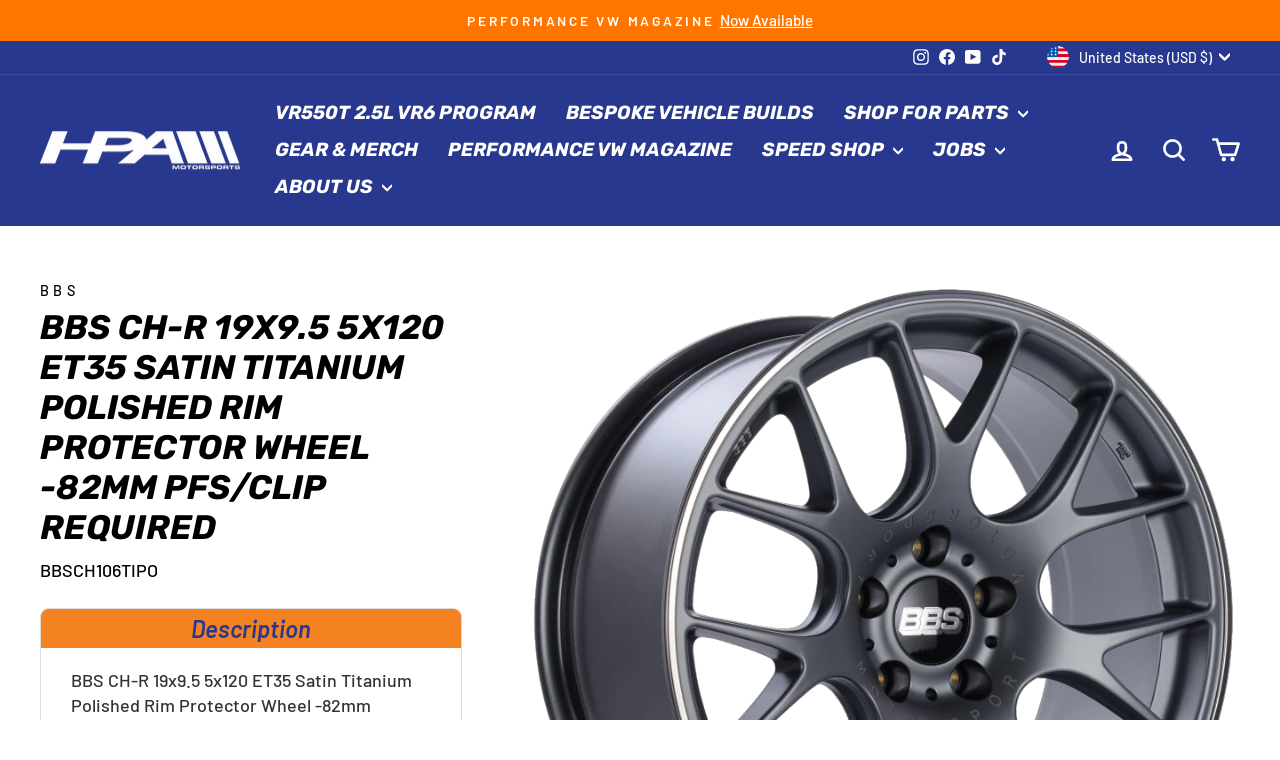

--- FILE ---
content_type: text/javascript; charset=utf-8
request_url: https://www.hpamotorsports.com/products/bbs-ch-r-19x9-5-5x120-et35-satin-titanium-polished-rim-protector-wheel-82mm-pfs-clip-required.js
body_size: 900
content:
{"id":8158479384813,"title":"BBS CH-R 19x9.5 5x120 ET35 Satin Titanium Polished Rim Protector Wheel -82mm PFS\/Clip Required","handle":"bbs-ch-r-19x9-5-5x120-et35-satin-titanium-polished-rim-protector-wheel-82mm-pfs-clip-required","description":"BBS CH-R 19x9.5 5x120 ET35 Satin Titanium Polished Rim Protector Wheel -82mm PFS\/Clip Required","published_at":"2023-04-17T09:19:24-07:00","created_at":"2023-04-17T09:19:27-07:00","vendor":"BBS","type":"Wheels - Cast","tags":["ClearanceItem:N","EPA:N\/A","LTL:N","MPN:CH106TIPO","Non-CARB:N","Prop65:N","SpecialOrder:Y","TURN14_ID:23740","Wheels\u003eWheels - Cast"],"price":77500,"price_min":77500,"price_max":77500,"available":true,"price_varies":false,"compare_at_price":null,"compare_at_price_min":0,"compare_at_price_max":0,"compare_at_price_varies":false,"variants":[{"id":44061872652525,"title":"Default Title","option1":"Default Title","option2":null,"option3":null,"sku":"BBSCH106TIPO","requires_shipping":true,"taxable":true,"featured_image":null,"available":true,"name":"BBS CH-R 19x9.5 5x120 ET35 Satin Titanium Polished Rim Protector Wheel -82mm PFS\/Clip Required","public_title":null,"options":["Default Title"],"price":77500,"weight":13744,"compare_at_price":null,"inventory_management":"shopify","barcode":"4250454604927","requires_selling_plan":false,"selling_plan_allocations":[]}],"images":["\/\/cdn.shopify.com\/s\/files\/1\/0451\/1340\/9690\/products\/8c006b2f7ba30aaa5e1f96d1a36fc85a.png?v=1681748367"],"featured_image":"\/\/cdn.shopify.com\/s\/files\/1\/0451\/1340\/9690\/products\/8c006b2f7ba30aaa5e1f96d1a36fc85a.png?v=1681748367","options":[{"name":"Title","position":1,"values":["Default Title"]}],"url":"\/products\/bbs-ch-r-19x9-5-5x120-et35-satin-titanium-polished-rim-protector-wheel-82mm-pfs-clip-required","media":[{"alt":null,"id":31302287655149,"position":1,"preview_image":{"aspect_ratio":1.051,"height":761,"width":800,"src":"https:\/\/cdn.shopify.com\/s\/files\/1\/0451\/1340\/9690\/products\/8c006b2f7ba30aaa5e1f96d1a36fc85a.png?v=1681748367"},"aspect_ratio":1.051,"height":761,"media_type":"image","src":"https:\/\/cdn.shopify.com\/s\/files\/1\/0451\/1340\/9690\/products\/8c006b2f7ba30aaa5e1f96d1a36fc85a.png?v=1681748367","width":800}],"requires_selling_plan":false,"selling_plan_groups":[]}